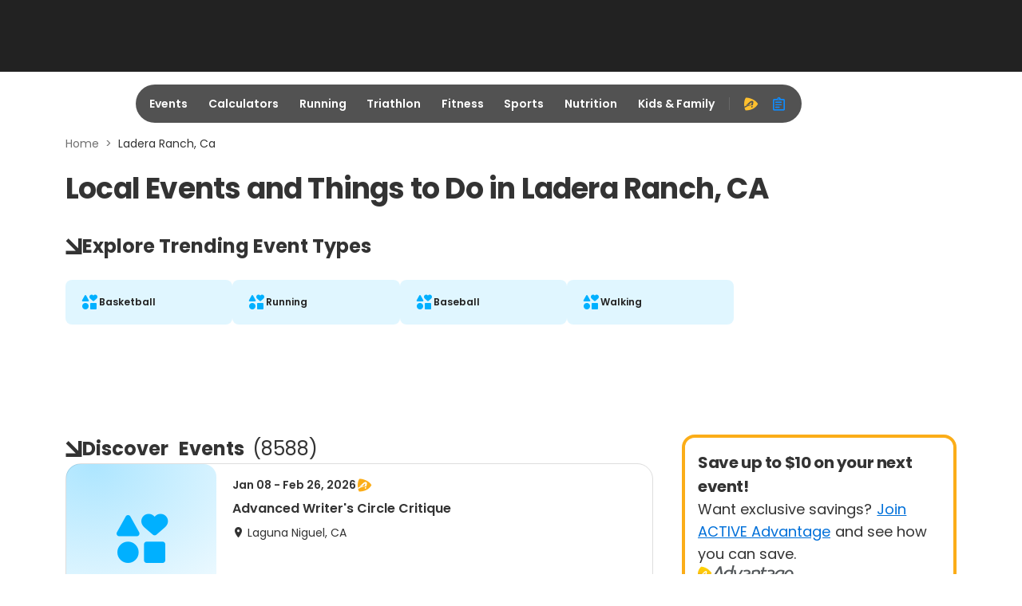

--- FILE ---
content_type: application/javascript; charset=utf-8
request_url: https://fundingchoicesmessages.google.com/f/AGSKWxXGW1opZQXTdQcsTj_PQFN6MQIqZo8KdV6-H-yYnrHOMuMyem_Jf_4GI7TwN3xUn5rcAynRrm1qG5usliEXK3LYfgwQ6SortUy3me2MYeZ60-BXDSKJCwaq0hAyRwFR3UgaBTwIYbM1mdO0HcBVXRYfyWeJOmSpv1IK4Eed1e68IswuycppcY2vzV1r/_/abm.asp?/adometry./adviewed./mobile-ad.=120x600;
body_size: -1289
content:
window['2b2f6b6c-9a5d-4542-925a-755f619ec1c1'] = true;

--- FILE ---
content_type: application/javascript; charset=utf-8
request_url: https://fundingchoicesmessages.google.com/f/AGSKWxV9uMAigQfvrJCaRGmyv1MxeL0oxnGB37YyEwyREx5nhwuYZIcdojMqryzd3Bp6gSBb031_Qf2H4As4mOtBT_SVs_10mZ2PJak5SD453FWoOUb3mtAjtgM_f8X9BJHTeJoln55PKg==?fccs=W251bGwsbnVsbCxudWxsLG51bGwsbnVsbCxudWxsLFsxNzY5MDMwNjgyLDUwNTAwMDAwMF0sbnVsbCxudWxsLG51bGwsW251bGwsWzcsNiwxMF0sbnVsbCxudWxsLG51bGwsbnVsbCxudWxsLG51bGwsbnVsbCxudWxsLG51bGwsMV0sImh0dHBzOi8vd3d3LmFjdGl2ZS5jb20vbGFkZXJhLXJhbmNoLWNhIixudWxsLFtbOCwiOW9FQlItNW1xcW8iXSxbOSwiZW4tVVMiXSxbMTYsIlsxLDEsMV0iXSxbMTksIjIiXSxbMjQsIiJdLFsyOSwiZmFsc2UiXV1d
body_size: 131
content:
if (typeof __googlefc.fcKernelManager.run === 'function') {"use strict";this.default_ContributorServingResponseClientJs=this.default_ContributorServingResponseClientJs||{};(function(_){var window=this;
try{
var qp=function(a){this.A=_.t(a)};_.u(qp,_.J);var rp=function(a){this.A=_.t(a)};_.u(rp,_.J);rp.prototype.getWhitelistStatus=function(){return _.F(this,2)};var sp=function(a){this.A=_.t(a)};_.u(sp,_.J);var tp=_.ed(sp),up=function(a,b,c){this.B=a;this.j=_.A(b,qp,1);this.l=_.A(b,_.Pk,3);this.F=_.A(b,rp,4);a=this.B.location.hostname;this.D=_.Fg(this.j,2)&&_.O(this.j,2)!==""?_.O(this.j,2):a;a=new _.Qg(_.Qk(this.l));this.C=new _.dh(_.q.document,this.D,a);this.console=null;this.o=new _.mp(this.B,c,a)};
up.prototype.run=function(){if(_.O(this.j,3)){var a=this.C,b=_.O(this.j,3),c=_.fh(a),d=new _.Wg;b=_.hg(d,1,b);c=_.C(c,1,b);_.jh(a,c)}else _.gh(this.C,"FCNEC");_.op(this.o,_.A(this.l,_.De,1),this.l.getDefaultConsentRevocationText(),this.l.getDefaultConsentRevocationCloseText(),this.l.getDefaultConsentRevocationAttestationText(),this.D);_.pp(this.o,_.F(this.F,1),this.F.getWhitelistStatus());var e;a=(e=this.B.googlefc)==null?void 0:e.__executeManualDeployment;a!==void 0&&typeof a==="function"&&_.To(this.o.G,
"manualDeploymentApi")};var vp=function(){};vp.prototype.run=function(a,b,c){var d;return _.v(function(e){d=tp(b);(new up(a,d,c)).run();return e.return({})})};_.Tk(7,new vp);
}catch(e){_._DumpException(e)}
}).call(this,this.default_ContributorServingResponseClientJs);
// Google Inc.

//# sourceURL=/_/mss/boq-content-ads-contributor/_/js/k=boq-content-ads-contributor.ContributorServingResponseClientJs.en_US.9oEBR-5mqqo.es5.O/d=1/exm=ad_blocking_detection_executable,kernel_loader,loader_js_executable,web_iab_us_states_signal_executable/ed=1/rs=AJlcJMwtVrnwsvCgvFVyuqXAo8GMo9641A/m=cookie_refresh_executable
__googlefc.fcKernelManager.run('\x5b\x5b\x5b7,\x22\x5b\x5bnull,\\\x22active.com\\\x22,\\\x22AKsRol9-DlxyW3bS8G-6zvJ5yC26aD5CyMadFO6GTtBRxPFD5qzaTr2dCq9gtpQ3Cg4odYJh6NjmR25IYPI2Y593__crY5y2kPO-U5BpK1AMOTkZ-TdOJ7LE-H2Za7VoEACxpV2Bq_Hv4HbXVhBW12yH1h_kIRb55w\\\\u003d\\\\u003d\\\x22\x5d,null,\x5b\x5bnull,null,null,\\\x22https:\/\/fundingchoicesmessages.google.com\/f\/AGSKWxXtyRTnkIaDn5EvI1QDi9e__Tl_rWb4t_RTWlFTwC1POKAXuYeCKKnnDab4FqTnkp1xXSmKXDxQxC3v7mgqTesVqc59tdZlyU-x7-FbUHWLubN9liwhcrKIg9k7mW6QcCoVBHh0kw\\\\u003d\\\\u003d\\\x22\x5d,null,null,\x5bnull,null,null,\\\x22https:\/\/fundingchoicesmessages.google.com\/el\/AGSKWxUmxBphaJ9T16K3epi4GpCakm6wKCIqmhNqzEWU9zoNftQhZrRhQOKjZDJLRsNSuHIxj8GMXWKAvsyNf9sJfwX3vJwXEjTrlRmm_N4KgnlvcEFkW7rUYNnEX8aC1W5rBGX6ziAMtg\\\\u003d\\\\u003d\\\x22\x5d,null,\x5bnull,\x5b7,6,10\x5d,null,null,null,null,null,null,null,null,null,1\x5d\x5d,\x5b3,1\x5d\x5d\x22\x5d\x5d,\x5bnull,null,null,\x22https:\/\/fundingchoicesmessages.google.com\/f\/AGSKWxUdqPvDaxRk-eob6fHhA1Pd7RzUW74VBdD9S7ojwJqb1wyJVIH31bO5iyncvUxjV-u9Ifov1fBnebC-WomZmxmXT8SGjjkueKooGSxitZ1rkVAVBhb1VP-qyckr0ltK8VMYsw8jZw\\u003d\\u003d\x22\x5d\x5d');}